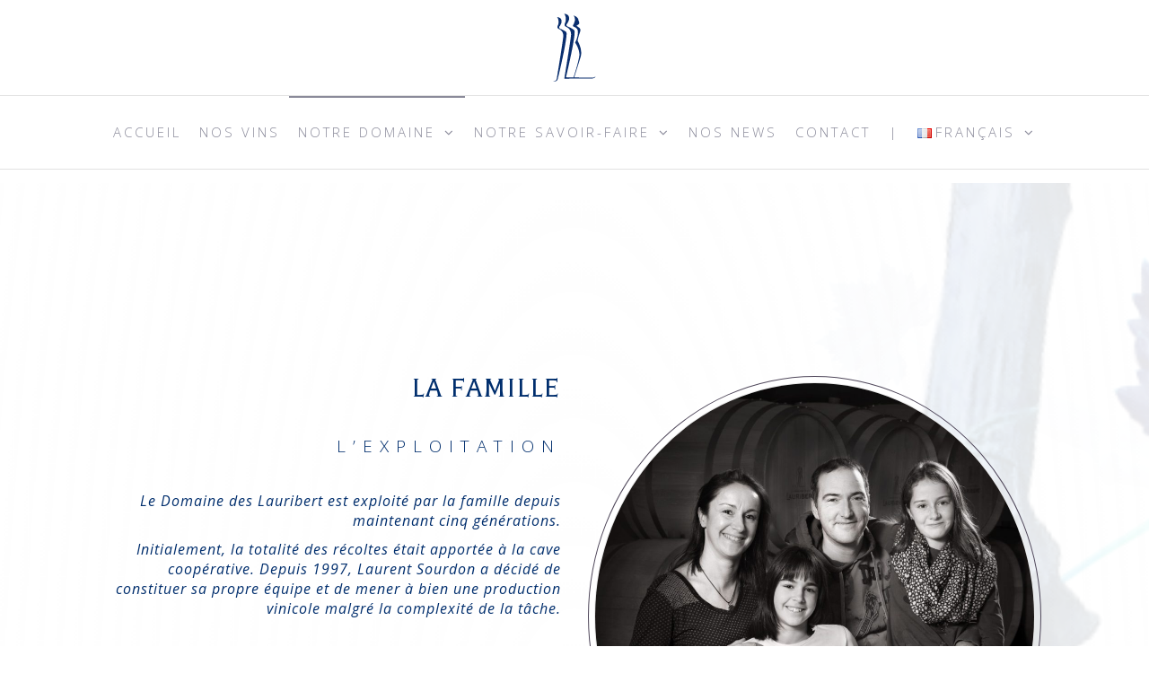

--- FILE ---
content_type: text/html; charset=UTF-8
request_url: https://www.lauribert.com/index.php/fr/lauribert-notre-domaine/lauribert-la-famille-2/
body_size: 12866
content:
<!DOCTYPE html>
<html class="no-js" lang="fr-FR">
    <head>
        <meta http-equiv="content-type" content="text/html; charset=UTF-8" />
        <meta http-equiv="X-UA-Compatible" content="IE=edge">
        <meta name="viewport" content="width=device-width, initial-scale=1">
        <title>LAURIBERT-NOTRE FAMILLE &#8211; Domaine des Lauribert</title>
<meta name='robots' content='max-image-preview:large' />
<link rel="alternate" href="https://www.lauribert.com/index.php/fr/lauribert-notre-domaine/lauribert-la-famille-2/" hreflang="fr" />
<link rel="alternate" href="https://www.lauribert.com/index.php/en/lauribert-la-famille/" hreflang="en" />
<link rel="alternate" type="application/rss+xml" title="Domaine des Lauribert &raquo; Flux" href="https://www.lauribert.com/index.php/fr/feed/" />
<link rel="alternate" type="application/rss+xml" title="Domaine des Lauribert &raquo; Flux des commentaires" href="https://www.lauribert.com/index.php/fr/comments/feed/" />
<script type="text/javascript">
window._wpemojiSettings = {"baseUrl":"https:\/\/s.w.org\/images\/core\/emoji\/14.0.0\/72x72\/","ext":".png","svgUrl":"https:\/\/s.w.org\/images\/core\/emoji\/14.0.0\/svg\/","svgExt":".svg","source":{"concatemoji":"https:\/\/www.lauribert.com\/wp-includes\/js\/wp-emoji-release.min.js?ver=6.1.1"}};
/*! This file is auto-generated */
!function(e,a,t){var n,r,o,i=a.createElement("canvas"),p=i.getContext&&i.getContext("2d");function s(e,t){var a=String.fromCharCode,e=(p.clearRect(0,0,i.width,i.height),p.fillText(a.apply(this,e),0,0),i.toDataURL());return p.clearRect(0,0,i.width,i.height),p.fillText(a.apply(this,t),0,0),e===i.toDataURL()}function c(e){var t=a.createElement("script");t.src=e,t.defer=t.type="text/javascript",a.getElementsByTagName("head")[0].appendChild(t)}for(o=Array("flag","emoji"),t.supports={everything:!0,everythingExceptFlag:!0},r=0;r<o.length;r++)t.supports[o[r]]=function(e){if(p&&p.fillText)switch(p.textBaseline="top",p.font="600 32px Arial",e){case"flag":return s([127987,65039,8205,9895,65039],[127987,65039,8203,9895,65039])?!1:!s([55356,56826,55356,56819],[55356,56826,8203,55356,56819])&&!s([55356,57332,56128,56423,56128,56418,56128,56421,56128,56430,56128,56423,56128,56447],[55356,57332,8203,56128,56423,8203,56128,56418,8203,56128,56421,8203,56128,56430,8203,56128,56423,8203,56128,56447]);case"emoji":return!s([129777,127995,8205,129778,127999],[129777,127995,8203,129778,127999])}return!1}(o[r]),t.supports.everything=t.supports.everything&&t.supports[o[r]],"flag"!==o[r]&&(t.supports.everythingExceptFlag=t.supports.everythingExceptFlag&&t.supports[o[r]]);t.supports.everythingExceptFlag=t.supports.everythingExceptFlag&&!t.supports.flag,t.DOMReady=!1,t.readyCallback=function(){t.DOMReady=!0},t.supports.everything||(n=function(){t.readyCallback()},a.addEventListener?(a.addEventListener("DOMContentLoaded",n,!1),e.addEventListener("load",n,!1)):(e.attachEvent("onload",n),a.attachEvent("onreadystatechange",function(){"complete"===a.readyState&&t.readyCallback()})),(e=t.source||{}).concatemoji?c(e.concatemoji):e.wpemoji&&e.twemoji&&(c(e.twemoji),c(e.wpemoji)))}(window,document,window._wpemojiSettings);
</script>
<style type="text/css">
img.wp-smiley,
img.emoji {
	display: inline !important;
	border: none !important;
	box-shadow: none !important;
	height: 1em !important;
	width: 1em !important;
	margin: 0 0.07em !important;
	vertical-align: -0.1em !important;
	background: none !important;
	padding: 0 !important;
}
</style>
	<link rel='stylesheet' id='twb-open-sans-css' href='https://fonts.googleapis.com/css?family=Open+Sans%3A300%2C400%2C500%2C600%2C700%2C800&#038;display=swap&#038;ver=6.1.1' type='text/css' media='all' />
<link rel='stylesheet' id='twbbwg-global-css' href='https://www.lauribert.com/wp-content/plugins/photo-gallery/booster/assets/css/global.css?ver=1.0.0' type='text/css' media='all' />
<link rel='stylesheet' id='wp-block-library-css' href='https://www.lauribert.com/wp-includes/css/dist/block-library/style.min.css?ver=6.1.1' type='text/css' media='all' />
<link rel='stylesheet' id='classic-theme-styles-css' href='https://www.lauribert.com/wp-includes/css/classic-themes.min.css?ver=1' type='text/css' media='all' />
<style id='global-styles-inline-css' type='text/css'>
body{--wp--preset--color--black: #000000;--wp--preset--color--cyan-bluish-gray: #abb8c3;--wp--preset--color--white: #ffffff;--wp--preset--color--pale-pink: #f78da7;--wp--preset--color--vivid-red: #cf2e2e;--wp--preset--color--luminous-vivid-orange: #ff6900;--wp--preset--color--luminous-vivid-amber: #fcb900;--wp--preset--color--light-green-cyan: #7bdcb5;--wp--preset--color--vivid-green-cyan: #00d084;--wp--preset--color--pale-cyan-blue: #8ed1fc;--wp--preset--color--vivid-cyan-blue: #0693e3;--wp--preset--color--vivid-purple: #9b51e0;--wp--preset--gradient--vivid-cyan-blue-to-vivid-purple: linear-gradient(135deg,rgba(6,147,227,1) 0%,rgb(155,81,224) 100%);--wp--preset--gradient--light-green-cyan-to-vivid-green-cyan: linear-gradient(135deg,rgb(122,220,180) 0%,rgb(0,208,130) 100%);--wp--preset--gradient--luminous-vivid-amber-to-luminous-vivid-orange: linear-gradient(135deg,rgba(252,185,0,1) 0%,rgba(255,105,0,1) 100%);--wp--preset--gradient--luminous-vivid-orange-to-vivid-red: linear-gradient(135deg,rgba(255,105,0,1) 0%,rgb(207,46,46) 100%);--wp--preset--gradient--very-light-gray-to-cyan-bluish-gray: linear-gradient(135deg,rgb(238,238,238) 0%,rgb(169,184,195) 100%);--wp--preset--gradient--cool-to-warm-spectrum: linear-gradient(135deg,rgb(74,234,220) 0%,rgb(151,120,209) 20%,rgb(207,42,186) 40%,rgb(238,44,130) 60%,rgb(251,105,98) 80%,rgb(254,248,76) 100%);--wp--preset--gradient--blush-light-purple: linear-gradient(135deg,rgb(255,206,236) 0%,rgb(152,150,240) 100%);--wp--preset--gradient--blush-bordeaux: linear-gradient(135deg,rgb(254,205,165) 0%,rgb(254,45,45) 50%,rgb(107,0,62) 100%);--wp--preset--gradient--luminous-dusk: linear-gradient(135deg,rgb(255,203,112) 0%,rgb(199,81,192) 50%,rgb(65,88,208) 100%);--wp--preset--gradient--pale-ocean: linear-gradient(135deg,rgb(255,245,203) 0%,rgb(182,227,212) 50%,rgb(51,167,181) 100%);--wp--preset--gradient--electric-grass: linear-gradient(135deg,rgb(202,248,128) 0%,rgb(113,206,126) 100%);--wp--preset--gradient--midnight: linear-gradient(135deg,rgb(2,3,129) 0%,rgb(40,116,252) 100%);--wp--preset--duotone--dark-grayscale: url('#wp-duotone-dark-grayscale');--wp--preset--duotone--grayscale: url('#wp-duotone-grayscale');--wp--preset--duotone--purple-yellow: url('#wp-duotone-purple-yellow');--wp--preset--duotone--blue-red: url('#wp-duotone-blue-red');--wp--preset--duotone--midnight: url('#wp-duotone-midnight');--wp--preset--duotone--magenta-yellow: url('#wp-duotone-magenta-yellow');--wp--preset--duotone--purple-green: url('#wp-duotone-purple-green');--wp--preset--duotone--blue-orange: url('#wp-duotone-blue-orange');--wp--preset--font-size--small: 13px;--wp--preset--font-size--medium: 20px;--wp--preset--font-size--large: 36px;--wp--preset--font-size--x-large: 42px;--wp--preset--spacing--20: 0.44rem;--wp--preset--spacing--30: 0.67rem;--wp--preset--spacing--40: 1rem;--wp--preset--spacing--50: 1.5rem;--wp--preset--spacing--60: 2.25rem;--wp--preset--spacing--70: 3.38rem;--wp--preset--spacing--80: 5.06rem;}:where(.is-layout-flex){gap: 0.5em;}body .is-layout-flow > .alignleft{float: left;margin-inline-start: 0;margin-inline-end: 2em;}body .is-layout-flow > .alignright{float: right;margin-inline-start: 2em;margin-inline-end: 0;}body .is-layout-flow > .aligncenter{margin-left: auto !important;margin-right: auto !important;}body .is-layout-constrained > .alignleft{float: left;margin-inline-start: 0;margin-inline-end: 2em;}body .is-layout-constrained > .alignright{float: right;margin-inline-start: 2em;margin-inline-end: 0;}body .is-layout-constrained > .aligncenter{margin-left: auto !important;margin-right: auto !important;}body .is-layout-constrained > :where(:not(.alignleft):not(.alignright):not(.alignfull)){max-width: var(--wp--style--global--content-size);margin-left: auto !important;margin-right: auto !important;}body .is-layout-constrained > .alignwide{max-width: var(--wp--style--global--wide-size);}body .is-layout-flex{display: flex;}body .is-layout-flex{flex-wrap: wrap;align-items: center;}body .is-layout-flex > *{margin: 0;}:where(.wp-block-columns.is-layout-flex){gap: 2em;}.has-black-color{color: var(--wp--preset--color--black) !important;}.has-cyan-bluish-gray-color{color: var(--wp--preset--color--cyan-bluish-gray) !important;}.has-white-color{color: var(--wp--preset--color--white) !important;}.has-pale-pink-color{color: var(--wp--preset--color--pale-pink) !important;}.has-vivid-red-color{color: var(--wp--preset--color--vivid-red) !important;}.has-luminous-vivid-orange-color{color: var(--wp--preset--color--luminous-vivid-orange) !important;}.has-luminous-vivid-amber-color{color: var(--wp--preset--color--luminous-vivid-amber) !important;}.has-light-green-cyan-color{color: var(--wp--preset--color--light-green-cyan) !important;}.has-vivid-green-cyan-color{color: var(--wp--preset--color--vivid-green-cyan) !important;}.has-pale-cyan-blue-color{color: var(--wp--preset--color--pale-cyan-blue) !important;}.has-vivid-cyan-blue-color{color: var(--wp--preset--color--vivid-cyan-blue) !important;}.has-vivid-purple-color{color: var(--wp--preset--color--vivid-purple) !important;}.has-black-background-color{background-color: var(--wp--preset--color--black) !important;}.has-cyan-bluish-gray-background-color{background-color: var(--wp--preset--color--cyan-bluish-gray) !important;}.has-white-background-color{background-color: var(--wp--preset--color--white) !important;}.has-pale-pink-background-color{background-color: var(--wp--preset--color--pale-pink) !important;}.has-vivid-red-background-color{background-color: var(--wp--preset--color--vivid-red) !important;}.has-luminous-vivid-orange-background-color{background-color: var(--wp--preset--color--luminous-vivid-orange) !important;}.has-luminous-vivid-amber-background-color{background-color: var(--wp--preset--color--luminous-vivid-amber) !important;}.has-light-green-cyan-background-color{background-color: var(--wp--preset--color--light-green-cyan) !important;}.has-vivid-green-cyan-background-color{background-color: var(--wp--preset--color--vivid-green-cyan) !important;}.has-pale-cyan-blue-background-color{background-color: var(--wp--preset--color--pale-cyan-blue) !important;}.has-vivid-cyan-blue-background-color{background-color: var(--wp--preset--color--vivid-cyan-blue) !important;}.has-vivid-purple-background-color{background-color: var(--wp--preset--color--vivid-purple) !important;}.has-black-border-color{border-color: var(--wp--preset--color--black) !important;}.has-cyan-bluish-gray-border-color{border-color: var(--wp--preset--color--cyan-bluish-gray) !important;}.has-white-border-color{border-color: var(--wp--preset--color--white) !important;}.has-pale-pink-border-color{border-color: var(--wp--preset--color--pale-pink) !important;}.has-vivid-red-border-color{border-color: var(--wp--preset--color--vivid-red) !important;}.has-luminous-vivid-orange-border-color{border-color: var(--wp--preset--color--luminous-vivid-orange) !important;}.has-luminous-vivid-amber-border-color{border-color: var(--wp--preset--color--luminous-vivid-amber) !important;}.has-light-green-cyan-border-color{border-color: var(--wp--preset--color--light-green-cyan) !important;}.has-vivid-green-cyan-border-color{border-color: var(--wp--preset--color--vivid-green-cyan) !important;}.has-pale-cyan-blue-border-color{border-color: var(--wp--preset--color--pale-cyan-blue) !important;}.has-vivid-cyan-blue-border-color{border-color: var(--wp--preset--color--vivid-cyan-blue) !important;}.has-vivid-purple-border-color{border-color: var(--wp--preset--color--vivid-purple) !important;}.has-vivid-cyan-blue-to-vivid-purple-gradient-background{background: var(--wp--preset--gradient--vivid-cyan-blue-to-vivid-purple) !important;}.has-light-green-cyan-to-vivid-green-cyan-gradient-background{background: var(--wp--preset--gradient--light-green-cyan-to-vivid-green-cyan) !important;}.has-luminous-vivid-amber-to-luminous-vivid-orange-gradient-background{background: var(--wp--preset--gradient--luminous-vivid-amber-to-luminous-vivid-orange) !important;}.has-luminous-vivid-orange-to-vivid-red-gradient-background{background: var(--wp--preset--gradient--luminous-vivid-orange-to-vivid-red) !important;}.has-very-light-gray-to-cyan-bluish-gray-gradient-background{background: var(--wp--preset--gradient--very-light-gray-to-cyan-bluish-gray) !important;}.has-cool-to-warm-spectrum-gradient-background{background: var(--wp--preset--gradient--cool-to-warm-spectrum) !important;}.has-blush-light-purple-gradient-background{background: var(--wp--preset--gradient--blush-light-purple) !important;}.has-blush-bordeaux-gradient-background{background: var(--wp--preset--gradient--blush-bordeaux) !important;}.has-luminous-dusk-gradient-background{background: var(--wp--preset--gradient--luminous-dusk) !important;}.has-pale-ocean-gradient-background{background: var(--wp--preset--gradient--pale-ocean) !important;}.has-electric-grass-gradient-background{background: var(--wp--preset--gradient--electric-grass) !important;}.has-midnight-gradient-background{background: var(--wp--preset--gradient--midnight) !important;}.has-small-font-size{font-size: var(--wp--preset--font-size--small) !important;}.has-medium-font-size{font-size: var(--wp--preset--font-size--medium) !important;}.has-large-font-size{font-size: var(--wp--preset--font-size--large) !important;}.has-x-large-font-size{font-size: var(--wp--preset--font-size--x-large) !important;}
.wp-block-navigation a:where(:not(.wp-element-button)){color: inherit;}
:where(.wp-block-columns.is-layout-flex){gap: 2em;}
.wp-block-pullquote{font-size: 1.5em;line-height: 1.6;}
</style>
<link rel='stylesheet' id='contact-form-7-css' href='https://www.lauribert.com/wp-content/plugins/contact-form-7/includes/css/styles.css?ver=5.6.4' type='text/css' media='all' />
<link rel='stylesheet' id='futurio-extra-css' href='https://www.lauribert.com/wp-content/plugins/futurio-extra/assets/css/style.css?ver=2.0.5' type='text/css' media='all' />
<link rel='stylesheet' id='bwg_fonts-css' href='https://www.lauribert.com/wp-content/plugins/photo-gallery/css/bwg-fonts/fonts.css?ver=0.0.1' type='text/css' media='all' />
<link rel='stylesheet' id='sumoselect-css' href='https://www.lauribert.com/wp-content/plugins/photo-gallery/css/sumoselect.min.css?ver=3.4.6' type='text/css' media='all' />
<link rel='stylesheet' id='mCustomScrollbar-css' href='https://www.lauribert.com/wp-content/plugins/photo-gallery/css/jquery.mCustomScrollbar.min.css?ver=3.1.5' type='text/css' media='all' />
<link rel='stylesheet' id='bwg_frontend-css' href='https://www.lauribert.com/wp-content/plugins/photo-gallery/css/styles.min.css?ver=1.8.23' type='text/css' media='all' />
<link rel='stylesheet' id='widgetopts-styles-css' href='https://www.lauribert.com/wp-content/plugins/widget-options/assets/css/widget-options.css?ver=4.0.5.1' type='text/css' media='all' />
<link rel='stylesheet' id='bootstrap-css' href='https://www.lauribert.com/wp-content/themes/futurio/css/bootstrap.css?ver=3.3.7' type='text/css' media='all' />
<link rel='stylesheet' id='futurio-stylesheet-css' href='https://www.lauribert.com/wp-content/themes/futurio/style.css?ver=1.5.0' type='text/css' media='all' />
<link rel='stylesheet' id='font-awesome-css' href='https://www.lauribert.com/wp-content/themes/futurio/css/font-awesome.min.css?ver=4.7.0' type='text/css' media='all' />
<link rel='stylesheet' id='js_composer_front-css' href='https://www.lauribert.com/wp-content/plugins/js_composer/assets/css/js_composer.min.css?ver=7.6' type='text/css' media='all' />
<link rel='stylesheet' id='kirki-styles-css' href='https://www.lauribert.com?action=kirki-styles&#038;ver=4.0' type='text/css' media='all' />
<script type='text/javascript' src='https://www.lauribert.com/wp-includes/js/jquery/jquery.min.js?ver=3.6.1' id='jquery-core-js'></script>
<script type='text/javascript' src='https://www.lauribert.com/wp-includes/js/jquery/jquery-migrate.min.js?ver=3.3.2' id='jquery-migrate-js'></script>
<script type='text/javascript' src='https://www.lauribert.com/wp-content/plugins/photo-gallery/booster/assets/js/circle-progress.js?ver=1.2.2' id='twbbwg-circle-js'></script>
<script type='text/javascript' id='twbbwg-global-js-extra'>
/* <![CDATA[ */
var twb = {"nonce":"19651809ba","ajax_url":"https:\/\/www.lauribert.com\/wp-admin\/admin-ajax.php","plugin_url":"https:\/\/www.lauribert.com\/wp-content\/plugins\/photo-gallery\/booster","href":"https:\/\/www.lauribert.com\/wp-admin\/admin.php?page=twbbwg_photo-gallery"};
var twb = {"nonce":"19651809ba","ajax_url":"https:\/\/www.lauribert.com\/wp-admin\/admin-ajax.php","plugin_url":"https:\/\/www.lauribert.com\/wp-content\/plugins\/photo-gallery\/booster","href":"https:\/\/www.lauribert.com\/wp-admin\/admin.php?page=twbbwg_photo-gallery"};
/* ]]> */
</script>
<script type='text/javascript' src='https://www.lauribert.com/wp-content/plugins/photo-gallery/booster/assets/js/global.js?ver=1.0.0' id='twbbwg-global-js'></script>
<script type='text/javascript' src='https://www.lauribert.com/wp-content/plugins/photo-gallery/js/jquery.sumoselect.min.js?ver=3.4.6' id='sumoselect-js'></script>
<script type='text/javascript' src='https://www.lauribert.com/wp-content/plugins/photo-gallery/js/tocca.min.js?ver=2.0.9' id='bwg_mobile-js'></script>
<script type='text/javascript' src='https://www.lauribert.com/wp-content/plugins/photo-gallery/js/jquery.mCustomScrollbar.concat.min.js?ver=3.1.5' id='mCustomScrollbar-js'></script>
<script type='text/javascript' src='https://www.lauribert.com/wp-content/plugins/photo-gallery/js/jquery.fullscreen.min.js?ver=0.6.0' id='jquery-fullscreen-js'></script>
<script type='text/javascript' id='bwg_frontend-js-extra'>
/* <![CDATA[ */
var bwg_objectsL10n = {"bwg_field_required":"field is required.","bwg_mail_validation":"Ce n'est pas une adresse email valide. ","bwg_search_result":"Il n'y a pas d'images correspondant \u00e0 votre recherche.","bwg_select_tag":"Select Tag","bwg_order_by":"Order By","bwg_search":"Recherche","bwg_show_ecommerce":"Show Ecommerce","bwg_hide_ecommerce":"Hide Ecommerce","bwg_show_comments":"Afficher les commentaires","bwg_hide_comments":"Masquer les commentaires","bwg_restore":"Restaurer","bwg_maximize":"Maximisez","bwg_fullscreen":"Plein \u00e9cran","bwg_exit_fullscreen":"Quitter plein \u00e9cran","bwg_search_tag":"SEARCH...","bwg_tag_no_match":"No tags found","bwg_all_tags_selected":"All tags selected","bwg_tags_selected":"tags selected","play":"Lecture","pause":"Pause","is_pro":"","bwg_play":"Lecture","bwg_pause":"Pause","bwg_hide_info":"Masquer info","bwg_show_info":"Afficher infos","bwg_hide_rating":"Masquer note","bwg_show_rating":"Afficher les classifications","ok":"Ok","cancel":"Cancel","select_all":"Select all","lazy_load":"0","lazy_loader":"https:\/\/www.lauribert.com\/wp-content\/plugins\/photo-gallery\/images\/ajax_loader.png","front_ajax":"0","bwg_tag_see_all":"see all tags","bwg_tag_see_less":"see less tags"};
/* ]]> */
</script>
<script type='text/javascript' src='https://www.lauribert.com/wp-content/plugins/photo-gallery/js/scripts.min.js?ver=1.8.23' id='bwg_frontend-js'></script>
<script></script><link rel="https://api.w.org/" href="https://www.lauribert.com/index.php/wp-json/" /><link rel="alternate" type="application/json" href="https://www.lauribert.com/index.php/wp-json/wp/v2/pages/3979" /><link rel="EditURI" type="application/rsd+xml" title="RSD" href="https://www.lauribert.com/xmlrpc.php?rsd" />
<link rel="wlwmanifest" type="application/wlwmanifest+xml" href="https://www.lauribert.com/wp-includes/wlwmanifest.xml" />
<meta name="generator" content="WordPress 6.1.1" />
<link rel='shortlink' href='https://www.lauribert.com/?p=3979' />
<link rel="alternate" type="application/json+oembed" href="https://www.lauribert.com/index.php/wp-json/oembed/1.0/embed?url=https%3A%2F%2Fwww.lauribert.com%2Findex.php%2Ffr%2Flauribert-notre-domaine%2Flauribert-la-famille-2%2F" />
<link rel="alternate" type="text/xml+oembed" href="https://www.lauribert.com/index.php/wp-json/oembed/1.0/embed?url=https%3A%2F%2Fwww.lauribert.com%2Findex.php%2Ffr%2Flauribert-notre-domaine%2Flauribert-la-famille-2%2F&#038;format=xml" />
	<link rel="preconnect" href="https://fonts.googleapis.com">
	<link rel="preconnect" href="https://fonts.gstatic.com">
	<link href='https://fonts.googleapis.com/css2?display=swap&family=Alegreya+Sans:wght@100&family=Ek+Mukta&family=Alegreya+Sans+SC:wght@300&family=Balthazar&family=Open+Sans:ital,wght@0,300;1,400;1,700' rel='stylesheet'>	<script>document.documentElement.className = document.documentElement.className.replace( 'no-js', 'js' );</script>
	<meta name="generator" content="Powered by WPBakery Page Builder - drag and drop page builder for WordPress."/>
		<style type="text/css" id="futurio-header-css">
								.site-title,
				.site-description {
					position: absolute;
					clip: rect(1px, 1px, 1px, 1px);
				}
				
		</style>
		<style type="text/css" id="custom-background-css">
body.custom-background { background-color: #ffffff; }
</style>
	<meta name="generator" content="Powered by Slider Revolution 6.6.7 - responsive, Mobile-Friendly Slider Plugin for WordPress with comfortable drag and drop interface." />
<link rel="canonical" href="https://www.lauribert.com/index.php/fr/lauribert-notre-domaine/lauribert-la-famille-2/" />
<meta name="description" content="Le Domaine des Lauribert est exploité par la famille Sourdon depuis maintenant cinq générations..." /><meta name="keywords" content="domaine,lauribert,famille,Sourdon,Laurent,production,vinicole,récolte,cave" /><meta name="title" content="Domaine des Lauribert - NOTRE FAMILLE" /><link rel="icon" href="https://www.lauribert.com/wp-content/uploads/2016/07/perso-logo.png" sizes="32x32" />
<link rel="icon" href="https://www.lauribert.com/wp-content/uploads/2016/07/perso-logo.png" sizes="192x192" />
<link rel="apple-touch-icon" href="https://www.lauribert.com/wp-content/uploads/2016/07/perso-logo.png" />
<meta name="msapplication-TileImage" content="https://www.lauribert.com/wp-content/uploads/2016/07/perso-logo.png" />
<script>function setREVStartSize(e){
			//window.requestAnimationFrame(function() {
				window.RSIW = window.RSIW===undefined ? window.innerWidth : window.RSIW;
				window.RSIH = window.RSIH===undefined ? window.innerHeight : window.RSIH;
				try {
					var pw = document.getElementById(e.c).parentNode.offsetWidth,
						newh;
					pw = pw===0 || isNaN(pw) || (e.l=="fullwidth" || e.layout=="fullwidth") ? window.RSIW : pw;
					e.tabw = e.tabw===undefined ? 0 : parseInt(e.tabw);
					e.thumbw = e.thumbw===undefined ? 0 : parseInt(e.thumbw);
					e.tabh = e.tabh===undefined ? 0 : parseInt(e.tabh);
					e.thumbh = e.thumbh===undefined ? 0 : parseInt(e.thumbh);
					e.tabhide = e.tabhide===undefined ? 0 : parseInt(e.tabhide);
					e.thumbhide = e.thumbhide===undefined ? 0 : parseInt(e.thumbhide);
					e.mh = e.mh===undefined || e.mh=="" || e.mh==="auto" ? 0 : parseInt(e.mh,0);
					if(e.layout==="fullscreen" || e.l==="fullscreen")
						newh = Math.max(e.mh,window.RSIH);
					else{
						e.gw = Array.isArray(e.gw) ? e.gw : [e.gw];
						for (var i in e.rl) if (e.gw[i]===undefined || e.gw[i]===0) e.gw[i] = e.gw[i-1];
						e.gh = e.el===undefined || e.el==="" || (Array.isArray(e.el) && e.el.length==0)? e.gh : e.el;
						e.gh = Array.isArray(e.gh) ? e.gh : [e.gh];
						for (var i in e.rl) if (e.gh[i]===undefined || e.gh[i]===0) e.gh[i] = e.gh[i-1];
											
						var nl = new Array(e.rl.length),
							ix = 0,
							sl;
						e.tabw = e.tabhide>=pw ? 0 : e.tabw;
						e.thumbw = e.thumbhide>=pw ? 0 : e.thumbw;
						e.tabh = e.tabhide>=pw ? 0 : e.tabh;
						e.thumbh = e.thumbhide>=pw ? 0 : e.thumbh;
						for (var i in e.rl) nl[i] = e.rl[i]<window.RSIW ? 0 : e.rl[i];
						sl = nl[0];
						for (var i in nl) if (sl>nl[i] && nl[i]>0) { sl = nl[i]; ix=i;}
						var m = pw>(e.gw[ix]+e.tabw+e.thumbw) ? 1 : (pw-(e.tabw+e.thumbw)) / (e.gw[ix]);
						newh =  (e.gh[ix] * m) + (e.tabh + e.thumbh);
					}
					var el = document.getElementById(e.c);
					if (el!==null && el) el.style.height = newh+"px";
					el = document.getElementById(e.c+"_wrapper");
					if (el!==null && el) {
						el.style.height = newh+"px";
						el.style.display = "block";
					}
				} catch(e){
					console.log("Failure at Presize of Slider:" + e)
				}
			//});
		  };</script>
		<style type="text/css" id="wp-custom-css">
			/*Disable header manually*/
/*
.full-head-img {
	display: none;
}
*/

.page-area {
  padding-top: 0 !important;
  padding-bottom: 0 !important;
}

.nav-link {
	color:#8a8a9a !important;
}
.nav-link:hover {
	color:#00245b !important;
}


.nav > li.active > a::focus, .current-page-parent::focus {
	background-color:#000000 !important;
}

.nav > li.active > a::before, .current-page-parent::before {
	background-color:#8a8a9a !important;
}

.dropdown-menu > .active > a, .dropdown-menu > .active > a:hover, .dropdown-menu > .active > a:focus {
	background-color:#00245b !important;
	
}
.footer-credits {
	background-color:#ffffff !important;
}
.footer-credits-text {
	background-color:#ffffff !important;
}		</style>
			<style id="egf-frontend-styles" type="text/css">
		.bienvenue {font-family: 'Alegreya Sans', sans-serif!important;font-size: 17px!important;font-style: normal!important;font-weight: 100!important;letter-spacing: 3px!important;line-height: 1.6!important;margin-top: 68px!important;text-transform: none!important;} .menutag {font-family: 'Ek Mukta', sans-serif!important;font-size: 32px!important;font-style: normal!important;font-weight: 400!important;letter-spacing: 7px!important;line-height: 0.8!important;margin-top: 95px!important;text-transform: uppercase!important;} .titrevin {font-family: 'Alegreya Sans', sans-serif!important;font-size: 17px!important;font-style: normal!important;font-weight: 100!important;text-transform: none!important;} .T12nBlack {color: #ffffff!important;font-family: 'Verdana', sans-serif!important;font-size: 15px!important;font-style: normal!important;font-weight: 400!important;letter-spacing: 1px!important;} .fichetech {color: #440000!important;font-family: 'Alegreya Sans SC', sans-serif!important;font-size: 15px!important;font-style: normal!important;font-weight: 300!important;letter-spacing: 1px!important;line-height: 1.4!important;} .menutag2 {color: #ffffff!important;font-family: 'Ek Mukta', sans-serif!important;font-size: 32px!important;font-style: normal!important;font-weight: 400!important;letter-spacing: 4px!important;line-height: 0.8!important;margin-top: 30px!important;margin-bottom: 30px!important;text-transform: uppercase!important;} .prix {font-size: 31px;} .texteimg {font-family: 'Ek Mukta', sans-serif!important;font-size: 17px!important;font-style: normal!important;font-weight: 400!important;letter-spacing: 3px!important;line-height: 0.8!important;text-transform: uppercase!important;} .menutagblack {color: #440000!important;font-family: 'Ek Mukta', sans-serif!important;font-size: 33px!important;font-style: normal!important;font-weight: 400!important;letter-spacing: 7px!important;line-height: 0.8!important;margin-top: 93px!important;} .titrefichetech {color: #440000;font-family: 'Lucida Sans Unicode', sans-serif;font-size: 17px;font-style: normal;font-weight: 400;} .copperplate-texte-courant {font-family: 'Balthazar', sans-serif!important;font-style: normal!important;font-weight: 400!important;letter-spacing: 2px!important;text-transform: uppercase!important;} .lauribert-titre1 {color: #ffffff!important;font-family: 'Balthazar', sans-serif!important;font-size: 32px!important;font-style: normal!important;font-weight: 400!important;letter-spacing: 2px!important;line-height: 0.9!important;text-transform: uppercase!important;} .lauribert-titre2 {color: #ffffff!important;font-family: 'Open Sans', sans-serif!important;font-size: 19px!important;font-style: normal!important;font-weight: 300!important;letter-spacing: 8px!important;text-transform: uppercase!important;} .lauribert-texte-courant1 {color: #ffffff!important;font-family: 'Open Sans', sans-serif!important;font-size: 16px!important;font-style: italic!important;font-weight: 400!important;letter-spacing: 1px!important;line-height: 1.4!important;} .lauribert-titre1-bleu {color: #002e6d!important;font-family: 'Balthazar', sans-serif!important;font-size: 32px!important;font-style: normal!important;font-weight: 400!important;letter-spacing: 2px!important;line-height: 0.9!important;text-transform: uppercase!important;} .lauribert-titre2-bleu {color: #002e6d!important;font-family: 'Open Sans', sans-serif!important;font-size: 19px!important;font-style: normal!important;font-weight: 300!important;letter-spacing: 8px!important;text-transform: uppercase!important;} .lauribert-date1-bleu {color: #002e6d!important;font-family: 'Balthazar', sans-serif!important;font-size: 36px!important;font-style: normal!important;font-weight: 400!important;letter-spacing: 5px!important;text-transform: uppercase!important;} .lauribert-date1 {font-family: 'Balthazar', sans-serif!important;font-size: 36px!important;font-style: normal!important;font-weight: 400!important;letter-spacing: 5px!important;text-transform: uppercase!important;} .lauribert-texte-courant1-bleu {color: #002e6d;font-family: 'Open Sans', sans-serif;font-size: 16px;font-style: italic;font-weight: 400;letter-spacing: 1px;line-height: 1.4;} .lauribert-texte-citation1 {color: #ffffff!important;font-family: 'Open Sans', sans-serif!important;font-size: 15px!important;font-style: italic!important;font-weight: 700!important;letter-spacing: 1px!important;} .lauribert-texte-citation1-bleu {color: #002e6d!important;font-family: 'Open Sans', sans-serif!important;font-size: 15px!important;font-style: italic!important;font-weight: 700!important;letter-spacing: 1px!important;} .lauribert-nom1-bleu {color: #eeee22!important;font-family: 'Century Gothic', sans-serif!important;font-size: 20px!important;font-style: normal!important;font-weight: 400!important;letter-spacing: 1px!important;} .lauribert-titre3-bleu {color: #002e6d!important;font-family: 'Open Sans', sans-serif!important;font-size: 15px!important;font-style: normal!important;font-weight: 300!important;letter-spacing: 8px!important;line-height: 1.4!important;text-transform: uppercase!important;} .lauribert-titre3 {font-family: 'Open Sans', sans-serif!important;font-size: 15px!important;font-style: normal!important;font-weight: 300!important;letter-spacing: 8px!important;line-height: 1.4!important;text-transform: uppercase!important;} p {} h1 {} h2 {} h3 {} h4 {} h5 {} h6 {} 	</style>
	<style type="text/css" data-type="vc_custom-css">.galleryphoto {
width:100%;
margin:auto;
}

.familyline {
    background:#002e6d;	
    background: linear-gradient(180deg, transparent, #353535, transparent);
    background-position: 50%;
    background-repeat: repeat-y;
    background-size: 1px auto;
}

.familyline2 {
    background:#002e6d;	
    background: linear-gradient(#002e6d,#002e6d,#002e6d,#002e6d);
    background-position: 50%;
    background-repeat: repeat-y;
    background-size: 1px auto;
}

.overlay-famille-lauribert-white-background {
background: 
    /* top, transparent white */ 
    radial-gradient(
      rgba(255, 255, 255, 0.78), 
      rgba(255, 255, 255, 0.95)
    ),
    /* bottom, image */
    url("https://www.lauribert.com/wp-content/uploads/2016/08/sarment2.png") !important;
    background-repeat: no-repeat;
    background-size:contain;
}</style><style type="text/css" data-type="vc_shortcodes-default-css">.vc_do_icon{margin-bottom:35px;}.vc_do_btn{margin-bottom:22px;}</style><style type="text/css" data-type="vc_shortcodes-custom-css">.vc_custom_1666966671271{padding-top: 100px !important;padding-bottom: 160px !important;background-color: rgba(255,255,255,0.87) !important;background-position: center;background-repeat: no-repeat !important;background-size: cover !important;*background-color: rgb(255,255,255) !important;}.vc_custom_1476284594934{padding-top: 80px !important;padding-right: 50px !important;padding-bottom: 40px !important;padding-left: 50px !important;}.vc_custom_1480428102101{border-radius: 2px !important;}</style><noscript><style> .wpb_animate_when_almost_visible { opacity: 1; }</style></noscript>    </head>
    <body data-rsssl=1 id="blog" class="page-template-default page page-id-3979 page-child parent-pageid-2257 custom-background wp-custom-logo wpb-js-composer js-comp-ver-7.6 vc_responsive">
        <a class="skip-link screen-reader-text" href="#site-content">Skip to the content</a><svg xmlns="http://www.w3.org/2000/svg" viewBox="0 0 0 0" width="0" height="0" focusable="false" role="none" style="visibility: hidden; position: absolute; left: -9999px; overflow: hidden;" ><defs><filter id="wp-duotone-dark-grayscale"><feColorMatrix color-interpolation-filters="sRGB" type="matrix" values=" .299 .587 .114 0 0 .299 .587 .114 0 0 .299 .587 .114 0 0 .299 .587 .114 0 0 " /><feComponentTransfer color-interpolation-filters="sRGB" ><feFuncR type="table" tableValues="0 0.49803921568627" /><feFuncG type="table" tableValues="0 0.49803921568627" /><feFuncB type="table" tableValues="0 0.49803921568627" /><feFuncA type="table" tableValues="1 1" /></feComponentTransfer><feComposite in2="SourceGraphic" operator="in" /></filter></defs></svg><svg xmlns="http://www.w3.org/2000/svg" viewBox="0 0 0 0" width="0" height="0" focusable="false" role="none" style="visibility: hidden; position: absolute; left: -9999px; overflow: hidden;" ><defs><filter id="wp-duotone-grayscale"><feColorMatrix color-interpolation-filters="sRGB" type="matrix" values=" .299 .587 .114 0 0 .299 .587 .114 0 0 .299 .587 .114 0 0 .299 .587 .114 0 0 " /><feComponentTransfer color-interpolation-filters="sRGB" ><feFuncR type="table" tableValues="0 1" /><feFuncG type="table" tableValues="0 1" /><feFuncB type="table" tableValues="0 1" /><feFuncA type="table" tableValues="1 1" /></feComponentTransfer><feComposite in2="SourceGraphic" operator="in" /></filter></defs></svg><svg xmlns="http://www.w3.org/2000/svg" viewBox="0 0 0 0" width="0" height="0" focusable="false" role="none" style="visibility: hidden; position: absolute; left: -9999px; overflow: hidden;" ><defs><filter id="wp-duotone-purple-yellow"><feColorMatrix color-interpolation-filters="sRGB" type="matrix" values=" .299 .587 .114 0 0 .299 .587 .114 0 0 .299 .587 .114 0 0 .299 .587 .114 0 0 " /><feComponentTransfer color-interpolation-filters="sRGB" ><feFuncR type="table" tableValues="0.54901960784314 0.98823529411765" /><feFuncG type="table" tableValues="0 1" /><feFuncB type="table" tableValues="0.71764705882353 0.25490196078431" /><feFuncA type="table" tableValues="1 1" /></feComponentTransfer><feComposite in2="SourceGraphic" operator="in" /></filter></defs></svg><svg xmlns="http://www.w3.org/2000/svg" viewBox="0 0 0 0" width="0" height="0" focusable="false" role="none" style="visibility: hidden; position: absolute; left: -9999px; overflow: hidden;" ><defs><filter id="wp-duotone-blue-red"><feColorMatrix color-interpolation-filters="sRGB" type="matrix" values=" .299 .587 .114 0 0 .299 .587 .114 0 0 .299 .587 .114 0 0 .299 .587 .114 0 0 " /><feComponentTransfer color-interpolation-filters="sRGB" ><feFuncR type="table" tableValues="0 1" /><feFuncG type="table" tableValues="0 0.27843137254902" /><feFuncB type="table" tableValues="0.5921568627451 0.27843137254902" /><feFuncA type="table" tableValues="1 1" /></feComponentTransfer><feComposite in2="SourceGraphic" operator="in" /></filter></defs></svg><svg xmlns="http://www.w3.org/2000/svg" viewBox="0 0 0 0" width="0" height="0" focusable="false" role="none" style="visibility: hidden; position: absolute; left: -9999px; overflow: hidden;" ><defs><filter id="wp-duotone-midnight"><feColorMatrix color-interpolation-filters="sRGB" type="matrix" values=" .299 .587 .114 0 0 .299 .587 .114 0 0 .299 .587 .114 0 0 .299 .587 .114 0 0 " /><feComponentTransfer color-interpolation-filters="sRGB" ><feFuncR type="table" tableValues="0 0" /><feFuncG type="table" tableValues="0 0.64705882352941" /><feFuncB type="table" tableValues="0 1" /><feFuncA type="table" tableValues="1 1" /></feComponentTransfer><feComposite in2="SourceGraphic" operator="in" /></filter></defs></svg><svg xmlns="http://www.w3.org/2000/svg" viewBox="0 0 0 0" width="0" height="0" focusable="false" role="none" style="visibility: hidden; position: absolute; left: -9999px; overflow: hidden;" ><defs><filter id="wp-duotone-magenta-yellow"><feColorMatrix color-interpolation-filters="sRGB" type="matrix" values=" .299 .587 .114 0 0 .299 .587 .114 0 0 .299 .587 .114 0 0 .299 .587 .114 0 0 " /><feComponentTransfer color-interpolation-filters="sRGB" ><feFuncR type="table" tableValues="0.78039215686275 1" /><feFuncG type="table" tableValues="0 0.94901960784314" /><feFuncB type="table" tableValues="0.35294117647059 0.47058823529412" /><feFuncA type="table" tableValues="1 1" /></feComponentTransfer><feComposite in2="SourceGraphic" operator="in" /></filter></defs></svg><svg xmlns="http://www.w3.org/2000/svg" viewBox="0 0 0 0" width="0" height="0" focusable="false" role="none" style="visibility: hidden; position: absolute; left: -9999px; overflow: hidden;" ><defs><filter id="wp-duotone-purple-green"><feColorMatrix color-interpolation-filters="sRGB" type="matrix" values=" .299 .587 .114 0 0 .299 .587 .114 0 0 .299 .587 .114 0 0 .299 .587 .114 0 0 " /><feComponentTransfer color-interpolation-filters="sRGB" ><feFuncR type="table" tableValues="0.65098039215686 0.40392156862745" /><feFuncG type="table" tableValues="0 1" /><feFuncB type="table" tableValues="0.44705882352941 0.4" /><feFuncA type="table" tableValues="1 1" /></feComponentTransfer><feComposite in2="SourceGraphic" operator="in" /></filter></defs></svg><svg xmlns="http://www.w3.org/2000/svg" viewBox="0 0 0 0" width="0" height="0" focusable="false" role="none" style="visibility: hidden; position: absolute; left: -9999px; overflow: hidden;" ><defs><filter id="wp-duotone-blue-orange"><feColorMatrix color-interpolation-filters="sRGB" type="matrix" values=" .299 .587 .114 0 0 .299 .587 .114 0 0 .299 .587 .114 0 0 .299 .587 .114 0 0 " /><feComponentTransfer color-interpolation-filters="sRGB" ><feFuncR type="table" tableValues="0.098039215686275 1" /><feFuncG type="table" tableValues="0 0.66274509803922" /><feFuncB type="table" tableValues="0.84705882352941 0.41960784313725" /><feFuncA type="table" tableValues="1 1" /></feComponentTransfer><feComposite in2="SourceGraphic" operator="in" /></filter></defs></svg>                <div class="page-wrap">
    <div class="site-header container-fluid">
        <div class="container" >
            <div class="heading-row" >
                <div class="site-heading text-center" >
                    <div class="site-branding-logo">
                        <a href="https://www.lauribert.com/index.php/fr/accueil/" class="custom-logo-link" rel="home"><img width="48" height="76" src="https://www.lauribert.com/wp-content/uploads/2016/07/perso-logo.png" class="custom-logo" alt="Domaine des Lauribert" decoding="async" /></a>                    </div>
                    <div class="site-branding-text header-branding-text">
                                                    <p class="site-title"><a href="https://www.lauribert.com/index.php/fr/accueil/" rel="home">Domaine des Lauribert</a></p>
                        
                                            </div><!-- .site-branding-text -->
                </div>
            </div>
        </div>
    </div>
 
<div class="main-menu">
    <nav id="site-navigation" class="navbar navbar-default nav-pos-center">     
        <div class="container-fluid">   
            <div class="navbar-header">
                	
            </div>
                                                    <a href="#" id="main-menu-panel" class="open-panel" data-panel="main-menu-panel">
                    <span></span>
                    <span></span>
                    <span></span>
                    <div class="brand-absolute visible-xs">Menu</div>
                </a>
            
            <div class="menu-container"><ul id="menu-menu-domaine-des-lauribert-fr" class="nav navbar-nav navbar-center"><li itemscope="itemscope" itemtype="https://www.schema.org/SiteNavigationElement" id="menu-item-2256" class="menu-item menu-item-type-custom menu-item-object-custom menu-item-2256 nav-item"><a title="ACCUEIL" href="https://www.lauribert.com/" class="nav-link">ACCUEIL</a></li>
<li itemscope="itemscope" itemtype="https://www.schema.org/SiteNavigationElement" id="menu-item-2938" class="menu-item menu-item-type-post_type menu-item-object-page menu-item-2938 nav-item"><a title="NOS VINS" href="https://www.lauribert.com/index.php/fr/lauribert-nos-vins-2/" class="nav-link">NOS VINS</a></li>
<li itemscope="itemscope" itemtype="https://www.schema.org/SiteNavigationElement" id="menu-item-4116" class="menu-item menu-item-type-post_type menu-item-object-page current-menu-item page_item page-item-3979 current_page_item current-menu-ancestor current-menu-parent current_page_parent current_page_ancestor menu-item-has-children dropdown active menu-item-4116 nav-item"><a title="NOTRE DOMAINE" href="https://www.lauribert.com/index.php/fr/lauribert-notre-domaine/lauribert-la-famille-2/" data-toggle="dropdown" aria-haspopup="true" aria-expanded="false" class="dropdown-toggle nav-link" id="menu-item-dropdown-4116">NOTRE DOMAINE</a>
<ul class="dropdown-menu" aria-labelledby="menu-item-dropdown-4116" role="menu">
	<li itemscope="itemscope" itemtype="https://www.schema.org/SiteNavigationElement" id="menu-item-3999" class="menu-item menu-item-type-post_type menu-item-object-page current-menu-item page_item page-item-3979 current_page_item active menu-item-3999 nav-item"><a title="NOTRE FAMILLE" href="https://www.lauribert.com/index.php/fr/lauribert-notre-domaine/lauribert-la-famille-2/" class="dropdown-item">NOTRE FAMILLE</a></li>
	<li itemscope="itemscope" itemtype="https://www.schema.org/SiteNavigationElement" id="menu-item-4000" class="menu-item menu-item-type-post_type menu-item-object-page menu-item-4000 nav-item"><a title="NOTRE CAVEAU" href="https://www.lauribert.com/index.php/fr/lauribert-notre-domaine/lauribert-notre-caveau-2/" class="dropdown-item">NOTRE CAVEAU</a></li>
	<li itemscope="itemscope" itemtype="https://www.schema.org/SiteNavigationElement" id="menu-item-2704" class="menu-item menu-item-type-post_type menu-item-object-page menu-item-2704 nav-item"><a title="NOTRE TERROIR" href="https://www.lauribert.com/index.php/fr/lauribert-notre-domaine/lauribert-notre-terroir/" class="dropdown-item">NOTRE TERROIR</a></li>
	<li itemscope="itemscope" itemtype="https://www.schema.org/SiteNavigationElement" id="menu-item-4001" class="menu-item menu-item-type-post_type menu-item-object-page menu-item-4001 nav-item"><a title="NOTRE CAVE" href="https://www.lauribert.com/index.php/fr/lauribert-notre-domaine/lauribert-notre-cave-2/" class="dropdown-item">NOTRE CAVE</a></li>
	<li itemscope="itemscope" itemtype="https://www.schema.org/SiteNavigationElement" id="menu-item-4002" class="menu-item menu-item-type-post_type menu-item-object-page menu-item-4002 nav-item"><a title="SITUATION GÉOGRAPHIQUE" href="https://www.lauribert.com/index.php/fr/lauribert-notre-domaine/lauribert-route-des-vins-2/" class="dropdown-item">SITUATION GÉOGRAPHIQUE</a></li>
</ul>
</li>
<li itemscope="itemscope" itemtype="https://www.schema.org/SiteNavigationElement" id="menu-item-4003" class="menu-item menu-item-type-post_type menu-item-object-page menu-item-has-children dropdown menu-item-4003 nav-item"><a title="NOTRE SAVOIR-FAIRE" href="https://www.lauribert.com/index.php/fr/lauribert-savoir-faire-2/" data-toggle="dropdown" aria-haspopup="true" aria-expanded="false" class="dropdown-toggle nav-link" id="menu-item-dropdown-4003">NOTRE SAVOIR-FAIRE</a>
<ul class="dropdown-menu" aria-labelledby="menu-item-dropdown-4003" role="menu">
	<li itemscope="itemscope" itemtype="https://www.schema.org/SiteNavigationElement" id="menu-item-4004" class="menu-item menu-item-type-post_type menu-item-object-page menu-item-4004 nav-item"><a title="NOTRE SAVOIR-FAIRE" href="https://www.lauribert.com/index.php/fr/lauribert-savoir-faire-2/" class="dropdown-item">NOTRE SAVOIR-FAIRE</a></li>
	<li itemscope="itemscope" itemtype="https://www.schema.org/SiteNavigationElement" id="menu-item-2707" class="menu-item menu-item-type-post_type menu-item-object-page menu-item-2707 nav-item"><a title="NOTRE QUALITÉ" href="https://www.lauribert.com/index.php/fr/lauribert-notre-qualite/" class="dropdown-item">NOTRE QUALITÉ</a></li>
	<li itemscope="itemscope" itemtype="https://www.schema.org/SiteNavigationElement" id="menu-item-2705" class="menu-item menu-item-type-post_type menu-item-object-page menu-item-2705 nav-item"><a title="ENCÉPAGEMENT" href="https://www.lauribert.com/index.php/fr/lauribert-encepagement/" class="dropdown-item">ENCÉPAGEMENT</a></li>
</ul>
</li>
<li itemscope="itemscope" itemtype="https://www.schema.org/SiteNavigationElement" id="menu-item-4005" class="menu-item menu-item-type-post_type menu-item-object-page menu-item-4005 nav-item"><a title="NOS NEWS" href="https://www.lauribert.com/index.php/fr/lauribert-news-2/" class="nav-link">NOS NEWS</a></li>
<li itemscope="itemscope" itemtype="https://www.schema.org/SiteNavigationElement" id="menu-item-4023" class="menu-item menu-item-type-post_type menu-item-object-page menu-item-4023 nav-item"><a title="CONTACT" href="https://www.lauribert.com/index.php/fr/lauribert-contact-2/" class="nav-link">CONTACT</a></li>
<li itemscope="itemscope" itemtype="https://www.schema.org/SiteNavigationElement" id="menu-item-4007" class="menu-item menu-item-type-custom menu-item-object-custom menu-item-4007 nav-item"><a title="|" href="#" class="nav-link">|</a></li>
<li itemscope="itemscope" itemtype="https://www.schema.org/SiteNavigationElement" id="menu-item-3950" class="pll-parent-menu-item menu-item menu-item-type-custom menu-item-object-custom menu-item-has-children dropdown menu-item-3950 nav-item"><a title="Français" href="#pll_switcher" data-toggle="dropdown" aria-haspopup="true" aria-expanded="false" class="dropdown-toggle nav-link" id="menu-item-dropdown-3950"><img src="[data-uri]" alt="Français" width="16" height="11" style="width: 16px; height: 11px;" /><span style="margin-left:0.3em;">Français</span></a>
<ul class="dropdown-menu" aria-labelledby="menu-item-dropdown-3950" role="menu">
	<li itemscope="itemscope" itemtype="https://www.schema.org/SiteNavigationElement" id="menu-item-3950-en" class="lang-item lang-item-57 lang-item-en lang-item-first menu-item menu-item-type-custom menu-item-object-custom menu-item-3950-en nav-item"><a title="English" href="https://www.lauribert.com/index.php/en/lauribert-la-famille/" class="dropdown-item" hreflang="en-US" lang="en-US"><img src="[data-uri]" alt="English" width="16" height="11" style="width: 16px; height: 11px;" /><span style="margin-left:0.3em;">English</span></a></li>
</ul>
</li>
</ul></div>
                    </div>
    </nav> 
</div>
            <div id="site-content"></div>
            				<div class="container main-container" role="main">
					<div class="page-area">		
			
<!-- start content container -->
<div class="row">
    <article class="col-md-12 ">
                                  
                <div class="post-3979 page type-page status-publish hentry">
                                                                                                        <div class="futurio-content main-content-page">                            
                        <div class="single-entry-summary">                              
                                                        <div class="wpb-content-wrapper"><div data-vc-full-width="true" data-vc-full-width-init="false" data-vc-parallax="1.5" class="vc_row wpb_row vc_row-fluid overlay-famille-lauribert-white-background vc_custom_1666966671271 vc_row-has-fill vc_row-o-full-height vc_row-o-columns-middle vc_row-flex vc_general vc_parallax vc_parallax-content-moving"><div class="wpb_column vc_column_container vc_col-sm-12"><div class="vc_column-inner"><div class="wpb_wrapper"><div class="vc_row wpb_row vc_inner vc_row-fluid vc_custom_1476284594934"><div class="wpb_column vc_column_container vc_col-sm-6"><div class="vc_column-inner"><div class="wpb_wrapper">
	<div class="wpb_text_column wpb_content_element wpb_animate_when_almost_visible wpb_right-to-left right-to-left lauribert-titre1-bleu" >
		<div class="wpb_wrapper">
			<p style="text-align: right;">La Famille</p>

		</div>
	</div>

	<div class="wpb_text_column wpb_content_element wpb_animate_when_almost_visible wpb_right-to-left right-to-left lauribert-titre2-bleu" >
		<div class="wpb_wrapper">
			<p style="text-align: right;">L&#8217;exploitation</p>

		</div>
	</div>

	<div class="wpb_text_column wpb_content_element wpb_animate_when_almost_visible wpb_right-to-left right-to-left lauribert-texte-courant1-bleu" >
		<div class="wpb_wrapper">
			<p style="text-align: right;">Le Domaine des Lauribert est exploité par la famille depuis maintenant cinq générations.</p>
<p style="text-align: right;">Initialement, la totalité des récoltes était apportée à la cave<br />
coopérative. Depuis 1997, Laurent Sourdon a décidé de constituer sa propre équipe et de mener à bien une production vinicole malgré la complexité de la tâche.</p>

		</div>
	</div>

	<div class="wpb_text_column wpb_content_element wpb_animate_when_almost_visible wpb_right-to-left right-to-left lauribert-texte-courant1-bleu" >
		<div class="wpb_wrapper">
			<p style="text-align: right;"><strong>Lauribert</strong> est un nom, assemblé comme le bon vin, par quelques lettres des prénoms de membres actifs de la famille:<br />
<strong>Lau</strong>rent, Ma<strong>ri</strong>e et Ro<strong>bert</strong>.</p>

		</div>
	</div>
</div></div></div><div class="wpb_column vc_column_container vc_col-sm-6"><div class="vc_column-inner"><div class="wpb_wrapper">
	<div  class="wpb_single_image wpb_content_element vc_align_center wpb_content_element wpb_animate_when_almost_visible wpb_appear appear">
		
		<figure class="wpb_wrapper vc_figure">
			<div class="vc_single_image-wrapper vc_box_outline_circle  vc_box_border_mulled_wine"><img width="963" height="1024" src="https://www.lauribert.com/wp-content/uploads/2018/11/PORTRAITS-Domaine-des-Lauribert-famille-SOURDON-963x1024.jpg" class="vc_single_image-img attachment-large" alt="" decoding="async" loading="lazy" title="PORTRAITS Domaine des Lauribert - famille SOURDON" srcset="https://www.lauribert.com/wp-content/uploads/2018/11/PORTRAITS-Domaine-des-Lauribert-famille-SOURDON-963x1024.jpg 963w, https://www.lauribert.com/wp-content/uploads/2018/11/PORTRAITS-Domaine-des-Lauribert-famille-SOURDON-282x300.jpg 282w, https://www.lauribert.com/wp-content/uploads/2018/11/PORTRAITS-Domaine-des-Lauribert-famille-SOURDON-768x816.jpg 768w, https://www.lauribert.com/wp-content/uploads/2018/11/PORTRAITS-Domaine-des-Lauribert-famille-SOURDON.jpg 1125w" sizes="(max-width: 963px) 100vw, 963px" /></div>
		</figure>
	</div>
<div class="vc_empty_space"   style="height: 200px"><span class="vc_empty_space_inner"></span></div></div></div></div></div><div class="vc_empty_space"   style="height: 40px"><span class="vc_empty_space_inner"></span></div><div class="vc_icon_element vc_icon_element-outer vc_do_icon wpb_animate_when_almost_visible wpb_top-to-bottom top-to-bottom vc_icon_element-align-center"><div class="vc_icon_element-inner vc_icon_element-color-mulled_wine vc_icon_element-size-xl vc_icon_element-style- vc_icon_element-background-color-grey" ><span class="vc_icon_element-icon fa fa-angle-down" ></span></div></div><div class="vc_empty_space"   style="height: 70px"><span class="vc_empty_space_inner"></span></div>
	<div class="wpb_text_column wpb_content_element wpb_animate_when_almost_visible wpb_appear appear lauribert-titre2-bleu" >
		<div class="wpb_wrapper">
			<p style="text-align: center;">Sourdon</p>

		</div>
	</div>

	<div  class="wpb_single_image wpb_content_element vc_align_center wpb_content_element wpb_animate_when_almost_visible wpb_appear appear">
		
		<figure class="wpb_wrapper vc_figure">
			<div class="vc_single_image-wrapper vc_box_border_circle  vc_box_border_white"><img width="150" height="150" src="https://www.lauribert.com/wp-content/uploads/2016/07/moine-150x150.png" class="vc_single_image-img attachment-thumbnail" alt="" decoding="async" loading="lazy" title="moine" srcset="https://www.lauribert.com/wp-content/uploads/2016/07/moine-150x150.png 150w, https://www.lauribert.com/wp-content/uploads/2016/07/moine-180x180.png 180w, https://www.lauribert.com/wp-content/uploads/2016/07/moine-300x300.png 300w, https://www.lauribert.com/wp-content/uploads/2016/07/moine-600x600.png 600w, https://www.lauribert.com/wp-content/uploads/2016/07/moine-60x60.png 60w, https://www.lauribert.com/wp-content/uploads/2016/07/moine-360x360.png 360w, https://www.lauribert.com/wp-content/uploads/2016/07/moine-480x480.png 480w, https://www.lauribert.com/wp-content/uploads/2016/07/moine-960x960.png 960w" sizes="(max-width: 150px) 100vw, 150px" /></div>
		</figure>
	</div>
<div class="vc_empty_space  familyline2"   style="height: 200px"><span class="vc_empty_space_inner"></span></div><div class="vc_separator wpb_content_element vc_separator_align_center vc_sep_width_70 vc_sep_pos_align_center vc_separator_no_text vc_sep_color_mulled_wine wpb_content_element  wpb_content_element" ><span class="vc_sep_holder vc_sep_holder_l"><span class="vc_sep_line"></span></span><span class="vc_sep_holder vc_sep_holder_r"><span class="vc_sep_line"></span></span>
</div><div class="vc_row wpb_row vc_inner vc_row-fluid"><div class="wpb_column vc_column_container vc_col-sm-4 vc_col-has-fill"><div class="vc_column-inner vc_custom_1480428102101"><div class="wpb_wrapper"><div class="vc_empty_space  familyline2"   style="height: 30px"><span class="vc_empty_space_inner"></span></div><div class="vc_empty_space"   style="height: 30px"><span class="vc_empty_space_inner"></span></div>
	<div class="wpb_text_column wpb_content_element wpb_animate_when_almost_visible wpb_appear appear lauribert-titre2-bleu" >
		<div class="wpb_wrapper">
			<p style="text-align: center;"><strong>Lau</strong>rent Sourdon</p>

		</div>
	</div>

	<div  class="wpb_single_image wpb_content_element vc_align_center wpb_content_element wpb_animate_when_almost_visible wpb_appear appear">
		
		<figure class="wpb_wrapper vc_figure">
			<div class="vc_single_image-wrapper vc_box_border_circle  vc_box_border_white"><img width="150" height="150" src="https://www.lauribert.com/wp-content/uploads/2018/11/Laurent-150x150.jpg" class="vc_single_image-img attachment-thumbnail" alt="" decoding="async" loading="lazy" title="Laurent" srcset="https://www.lauribert.com/wp-content/uploads/2018/11/Laurent-150x150.jpg 150w, https://www.lauribert.com/wp-content/uploads/2018/11/Laurent-300x300.jpg 300w, https://www.lauribert.com/wp-content/uploads/2018/11/Laurent-60x60.jpg 60w, https://www.lauribert.com/wp-content/uploads/2018/11/Laurent-360x360.jpg 360w, https://www.lauribert.com/wp-content/uploads/2018/11/Laurent.jpg 550w" sizes="(max-width: 150px) 100vw, 150px" /></div>
		</figure>
	</div>
<div class="vc_empty_space  familyline2"   style="height: 80px"><span class="vc_empty_space_inner"></span></div><div class="vc_separator wpb_content_element vc_separator_align_center vc_sep_width_50 vc_sep_pos_align_center vc_separator_no_text vc_sep_color_mulled_wine wpb_content_element  wpb_content_element" ><span class="vc_sep_holder vc_sep_holder_l"><span class="vc_sep_line"></span></span><span class="vc_sep_holder vc_sep_holder_r"><span class="vc_sep_line"></span></span>
</div></div></div></div><div class="wpb_column vc_column_container vc_col-sm-4"><div class="vc_column-inner"><div class="wpb_wrapper"><div class="vc_empty_space  familyline2"   style="height: 30px"><span class="vc_empty_space_inner"></span></div><div class="vc_empty_space"   style="height: 30px"><span class="vc_empty_space_inner"></span></div>
	<div class="wpb_text_column wpb_content_element wpb_animate_when_almost_visible wpb_appear appear lauribert-titre2-bleu" >
		<div class="wpb_wrapper">
			<p style="text-align: center;">Ma<strong>ri</strong>e Sourdon</p>

		</div>
	</div>

	<div  class="wpb_single_image wpb_content_element vc_align_center wpb_content_element wpb_animate_when_almost_visible wpb_appear appear">
		
		<figure class="wpb_wrapper vc_figure">
			<div class="vc_single_image-wrapper vc_box_border_circle  vc_box_border_white"><img width="150" height="150" src="https://www.lauribert.com/wp-content/uploads/2016/07/moine-150x150.png" class="vc_single_image-img attachment-thumbnail" alt="" decoding="async" loading="lazy" title="moine" srcset="https://www.lauribert.com/wp-content/uploads/2016/07/moine-150x150.png 150w, https://www.lauribert.com/wp-content/uploads/2016/07/moine-180x180.png 180w, https://www.lauribert.com/wp-content/uploads/2016/07/moine-300x300.png 300w, https://www.lauribert.com/wp-content/uploads/2016/07/moine-600x600.png 600w, https://www.lauribert.com/wp-content/uploads/2016/07/moine-60x60.png 60w, https://www.lauribert.com/wp-content/uploads/2016/07/moine-360x360.png 360w, https://www.lauribert.com/wp-content/uploads/2016/07/moine-480x480.png 480w, https://www.lauribert.com/wp-content/uploads/2016/07/moine-960x960.png 960w" sizes="(max-width: 150px) 100vw, 150px" /></div>
		</figure>
	</div>
</div></div></div><div class="wpb_column vc_column_container vc_col-sm-4"><div class="vc_column-inner"><div class="wpb_wrapper"><div class="vc_empty_space  familyline2"   style="height: 30px"><span class="vc_empty_space_inner"></span></div><div class="vc_empty_space"   style="height: 30px"><span class="vc_empty_space_inner"></span></div>
	<div class="wpb_text_column wpb_content_element wpb_animate_when_almost_visible wpb_appear appear lauribert-titre2-bleu" >
		<div class="wpb_wrapper">
			<p style="text-align: center;">Ro<strong>bert</strong> Sourdon</p>

		</div>
	</div>

	<div  class="wpb_single_image wpb_content_element vc_align_center wpb_content_element wpb_animate_when_almost_visible wpb_appear appear">
		
		<figure class="wpb_wrapper vc_figure">
			<div class="vc_single_image-wrapper vc_box_border_circle  vc_box_border_white"><img width="150" height="150" src="https://www.lauribert.com/wp-content/uploads/2016/07/moine-150x150.png" class="vc_single_image-img attachment-thumbnail" alt="" decoding="async" loading="lazy" title="moine" srcset="https://www.lauribert.com/wp-content/uploads/2016/07/moine-150x150.png 150w, https://www.lauribert.com/wp-content/uploads/2016/07/moine-180x180.png 180w, https://www.lauribert.com/wp-content/uploads/2016/07/moine-300x300.png 300w, https://www.lauribert.com/wp-content/uploads/2016/07/moine-600x600.png 600w, https://www.lauribert.com/wp-content/uploads/2016/07/moine-60x60.png 60w, https://www.lauribert.com/wp-content/uploads/2016/07/moine-360x360.png 360w, https://www.lauribert.com/wp-content/uploads/2016/07/moine-480x480.png 480w, https://www.lauribert.com/wp-content/uploads/2016/07/moine-960x960.png 960w" sizes="(max-width: 150px) 100vw, 150px" /></div>
		</figure>
	</div>
</div></div></div></div><div class="vc_row wpb_row vc_inner vc_row-fluid"><div class="wpb_column vc_column_container vc_col-sm-2"><div class="vc_column-inner"><div class="wpb_wrapper"><div class="vc_empty_space  familyline2"   style="height: 30px"><span class="vc_empty_space_inner"></span></div><div class="vc_empty_space"   style="height: 30px"><span class="vc_empty_space_inner"></span></div>
	<div class="wpb_text_column wpb_content_element wpb_animate_when_almost_visible wpb_appear appear lauribert-titre3-bleu" >
		<div class="wpb_wrapper">
			<p style="text-align: center;">Lisa Sourdon</p>

		</div>
	</div>

	<div  class="wpb_single_image wpb_content_element vc_align_center wpb_content_element wpb_animate_when_almost_visible wpb_appear appear">
		
		<figure class="wpb_wrapper vc_figure">
			<div class="vc_single_image-wrapper vc_box_border_circle  vc_box_border_white"><img width="150" height="150" src="https://www.lauribert.com/wp-content/uploads/2018/11/Lilou-150x150.jpg" class="vc_single_image-img attachment-thumbnail" alt="" decoding="async" loading="lazy" title="Lilou" srcset="https://www.lauribert.com/wp-content/uploads/2018/11/Lilou-150x150.jpg 150w, https://www.lauribert.com/wp-content/uploads/2018/11/Lilou-300x300.jpg 300w, https://www.lauribert.com/wp-content/uploads/2018/11/Lilou-60x60.jpg 60w, https://www.lauribert.com/wp-content/uploads/2018/11/Lilou-360x360.jpg 360w, https://www.lauribert.com/wp-content/uploads/2018/11/Lilou.jpg 550w" sizes="(max-width: 150px) 100vw, 150px" /></div>
		</figure>
	</div>
</div></div></div><div class="wpb_column vc_column_container vc_col-sm-2"><div class="vc_column-inner"><div class="wpb_wrapper"><div class="vc_empty_space  familyline2"   style="height: 30px"><span class="vc_empty_space_inner"></span></div><div class="vc_empty_space"   style="height: 30px"><span class="vc_empty_space_inner"></span></div>
	<div class="wpb_text_column wpb_content_element wpb_animate_when_almost_visible wpb_appear appear lauribert-titre3-bleu" >
		<div class="wpb_wrapper">
			<p style="text-align: center;">Lilou Sourdon</p>

		</div>
	</div>

	<div  class="wpb_single_image wpb_content_element vc_align_center wpb_content_element wpb_animate_when_almost_visible wpb_appear appear">
		
		<figure class="wpb_wrapper vc_figure">
			<div class="vc_single_image-wrapper vc_box_border_circle  vc_box_border_white"><img width="150" height="150" src="https://www.lauribert.com/wp-content/uploads/2018/11/Lisa-150x150.jpg" class="vc_single_image-img attachment-thumbnail" alt="" decoding="async" loading="lazy" title="Lisa" srcset="https://www.lauribert.com/wp-content/uploads/2018/11/Lisa-150x150.jpg 150w, https://www.lauribert.com/wp-content/uploads/2018/11/Lisa-300x300.jpg 300w, https://www.lauribert.com/wp-content/uploads/2018/11/Lisa-60x60.jpg 60w, https://www.lauribert.com/wp-content/uploads/2018/11/Lisa-360x360.jpg 360w, https://www.lauribert.com/wp-content/uploads/2018/11/Lisa.jpg 550w" sizes="(max-width: 150px) 100vw, 150px" /></div>
		</figure>
	</div>
</div></div></div><div class="wpb_column vc_column_container vc_col-sm-2"><div class="vc_column-inner"><div class="wpb_wrapper"></div></div></div><div class="wpb_column vc_column_container vc_col-sm-2"><div class="vc_column-inner"><div class="wpb_wrapper"></div></div></div><div class="wpb_column vc_column_container vc_col-sm-2"><div class="vc_column-inner"><div class="wpb_wrapper"></div></div></div><div class="wpb_column vc_column_container vc_col-sm-2"><div class="vc_column-inner"><div class="wpb_wrapper"></div></div></div></div><div class="vc_empty_space"   style="height: 50px"><span class="vc_empty_space_inner"></span></div><div class="vc_btn3-container  lauribert-titre2  wpb_animate_when_almost_visible wpb_slideInUp slideInUp vc_btn3-center vc_do_btn" ><a onmouseleave="this.style.borderColor='#002e6d'; this.style.backgroundColor='transparent'; this.style.color='#002e6d'" onmouseenter="this.style.borderColor='#002e6d'; this.style.backgroundColor='#002e6d'; this.style.color='#ffffff';" style="border-color:#002e6d; color:#002e6d;" class="vc_general vc_btn3 vc_btn3-size-md vc_btn3-shape-square vc_btn3-style-outline-custom vc_btn3-icon-right" href="https://www.lauribert.com/index.php/fr/lauribert-notre-domaine/lauribert-notre-caveau-2/" title="">NOTRE CAVEAU <i class="vc_btn3-icon entypo-icon entypo-icon-right-open-big"></i></a></div><div class="vc_empty_space"   style="height: 50px"><span class="vc_empty_space_inner"></span></div></div></div></div></div><div class="vc_row-full-width vc_clearfix"></div>
</div>                                                    </div>                               
                        
                            <div id="comments" class="comments-template">
                </div>
                        </div>
                </div>        
                    
            
    </article>       
    </div>
<!-- end content container -->

</div><!-- end main-container -->
</div><!-- end page-area -->


        <footer id="colophon" class="footer-credits container-fluid">
            <div class="container">
                <div class="footer-credits-text text-center">
                    <p><a href="https://www.lauribert.com/index.php/fr/accueil/"><img class="aligncenter wp-image-2560 size-medium" src="https://www.lauribert.com/wp-content/uploads/2016/08/bloc-lettres-300x63.png" alt="" width="300" height="63" /></a></p>
<p><a href="https://www.lauribert.com"><img class="alignnone wp-image-4706 size-large" src="https://www.lauribert.com/wp-content/uploads/2024/04/bandeau-3-logos-2000px-1024x375.png" alt="" width="1024" height="375" /></a></p>                </div>
            </div>	
        </footer>
    
</div><!-- end page-wrap -->




		<script>
			window.RS_MODULES = window.RS_MODULES || {};
			window.RS_MODULES.modules = window.RS_MODULES.modules || {};
			window.RS_MODULES.waiting = window.RS_MODULES.waiting || [];
			window.RS_MODULES.defered = true;
			window.RS_MODULES.moduleWaiting = window.RS_MODULES.moduleWaiting || {};
			window.RS_MODULES.type = 'compiled';
		</script>
		<link rel='stylesheet' id='vc_animate-css-css' href='https://www.lauribert.com/wp-content/plugins/js_composer/assets/lib/bower/animate-css/animate.min.css?ver=7.6' type='text/css' media='all' />
<link rel='stylesheet' id='vc_font_awesome_5_shims-css' href='https://www.lauribert.com/wp-content/plugins/js_composer/assets/lib/bower/font-awesome/css/v4-shims.min.css?ver=7.6' type='text/css' media='all' />
<link rel='stylesheet' id='vc_font_awesome_5-css' href='https://www.lauribert.com/wp-content/plugins/js_composer/assets/lib/bower/font-awesome/css/all.min.css?ver=7.6' type='text/css' media='all' />
<link rel='stylesheet' id='vc_entypo-css' href='https://www.lauribert.com/wp-content/plugins/js_composer/assets/css/lib/vc-entypo/vc_entypo.min.css?ver=7.6' type='text/css' media='all' />
<link rel='stylesheet' id='rs-plugin-settings-css' href='https://www.lauribert.com/wp-content/plugins/revslider/public/assets/css/rs6.css?ver=6.6.7' type='text/css' media='all' />
<style id='rs-plugin-settings-inline-css' type='text/css'>
#rs-demo-id {}
</style>
<script type='text/javascript' src='https://www.lauribert.com/wp-content/plugins/contact-form-7/includes/swv/js/index.js?ver=5.6.4' id='swv-js'></script>
<script type='text/javascript' id='contact-form-7-js-extra'>
/* <![CDATA[ */
var wpcf7 = {"api":{"root":"https:\/\/www.lauribert.com\/index.php\/wp-json\/","namespace":"contact-form-7\/v1"}};
/* ]]> */
</script>
<script type='text/javascript' src='https://www.lauribert.com/wp-content/plugins/contact-form-7/includes/js/index.js?ver=5.6.4' id='contact-form-7-js'></script>
<script type='text/javascript' src='https://www.lauribert.com/wp-content/plugins/futurio-extra/assets/js/futurio-extra.js?ver=2.0.5' id='futurio-extra-js-js'></script>
<script type='text/javascript' src='https://www.lauribert.com/wp-content/plugins/revslider/public/assets/js/rbtools.min.js?ver=6.6.7' defer async id='tp-tools-js'></script>
<script type='text/javascript' src='https://www.lauribert.com/wp-content/plugins/revslider/public/assets/js/rs6.min.js?ver=6.6.7' defer async id='revmin-js'></script>
<script type='text/javascript' src='https://www.lauribert.com/wp-content/themes/futurio/js/bootstrap.min.js?ver=3.3.7' id='bootstrap-js'></script>
<script type='text/javascript' src='https://www.lauribert.com/wp-content/themes/futurio/js/customscript.js?ver=1.5.0' id='futurio-theme-js-js'></script>
<script type='text/javascript' src='https://www.lauribert.com/wp-content/plugins/js_composer/assets/js/dist/js_composer_front.min.js?ver=7.6' id='wpb_composer_front_js-js'></script>
<script type='text/javascript' src='https://www.lauribert.com/wp-content/plugins/js_composer/assets/lib/bower/skrollr/dist/skrollr.min.js?ver=7.6' id='vc_jquery_skrollr_js-js'></script>
<script type='text/javascript' src='https://www.lauribert.com/wp-content/plugins/js_composer/assets/lib/vc_waypoints/vc-waypoints.min.js?ver=7.6' id='vc_waypoints-js'></script>
<script></script>
</body>
</html>
